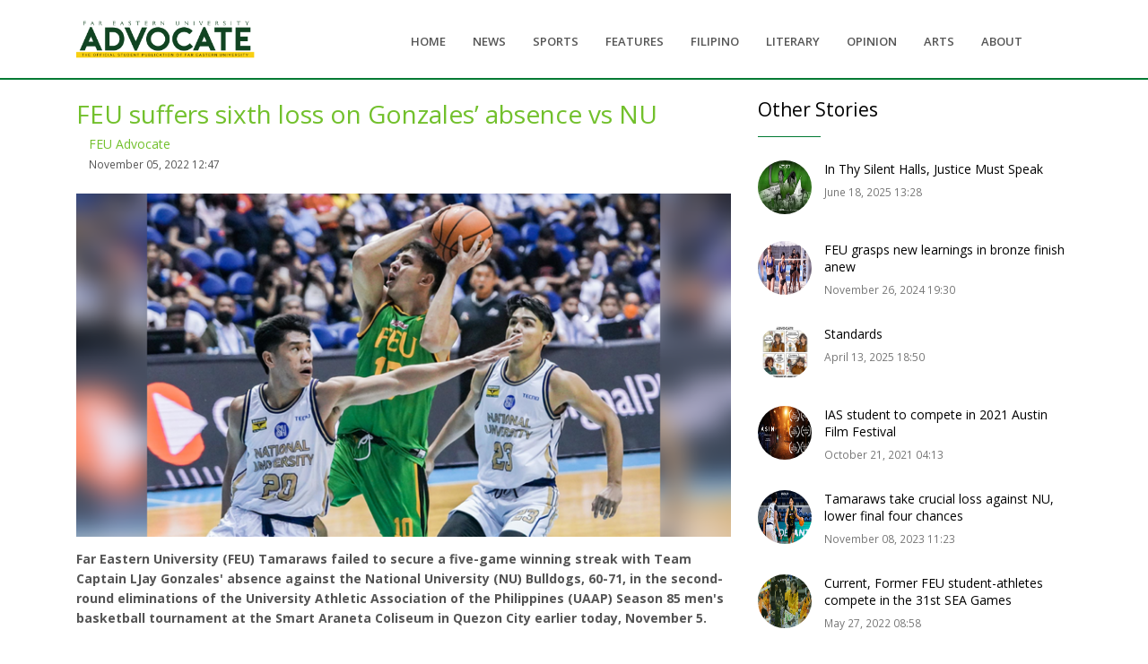

--- FILE ---
content_type: text/html; charset=UTF-8
request_url: https://feuadvocate.net/feu-suffers-sixth-loss-on-gonzales-absence-vs-nu/
body_size: 9576
content:
<!DOCTYPE html>
<html lang="en">
<head>
  <!-- Title -->
  <title>FEU Advocate - FEU suffers sixth loss on Gonzales’ absence vs NU</title>
    
    <meta property="og:title" content="FEU suffers sixth loss on Gonzales’ absence vs NU">
    	<meta name="og:type" content="website" />
	<meta name="og:description" content="Far Eastern University (FEU) Tamaraws failed to secure a five-game winning streak with Team Captain LJay Gonzales' absence against the National University (NU) Bulldogs, 60-71, in the second-round eliminations of the University Athletic Association of the Philippines (UAAP) Season 85 men's basketball tournament at the Smart Araneta Coliseum in Quezon City earlier today, November 5." />
	<meta name="og:image" content="https://feuadvocate.net/wp-content/uploads/2022/11/20221105_MBT-R2-FEU-VS-NU_THE-UAAP.png" />
		
	
    <meta property="twitter:title" content="FEU suffers sixth loss on Gonzales’ absence vs NU">
    
    
        <meta name="twitter:card" content="photo" />
<meta name="twitter:title" content="FEU suffers sixth loss on Gonzales’ absence vs NU" />
<meta name="twitter:description" content="Far Eastern University (FEU) Tamaraws failed to secure a five-game winning streak with Team Captain LJay Gonzales' absence against the National University (NU) Bulldogs, 60-71, in the second-round eliminations of the University Athletic Association of the Philippines (UAAP) Season 85 men's basketball tournament at the Smart Araneta Coliseum in Quezon City earlier today, November 5." />
<meta name="twitter:image" content="https://feuadvocate.net/wp-content/uploads/2022/11/20221105_MBT-R2-FEU-VS-NU_THE-UAAP.png" />
<meta name="twitter:url" content="https://feuadvocate.net" />
	    <!-- Global site tag (gtag.js) - Google Analytics -->
<script async src="https://www.googletagmanager.com/gtag/js?id=UA-150760077-1"></script>
<script>
  window.dataLayer = window.dataLayer || [];
  function gtag(){dataLayer.push(arguments);}
  gtag('js', new Date());

  gtag('config', 'UA-150760077-1');
</script>
<meta name="google-site-verification" content="RVXtZe-PMjt0_ra59vkUixZvrpxsP8UkTEP02sB3BOM" />
  <!-- Required Meta Tags Always Come First -->
  <meta charset="utf-8">
    <meta name="description" content="The Official Student Publication of Far Eastern University-Manila" />
  <meta name="viewport" content="width=device-width, initial-scale=1, shrink-to-fit=no">
  <meta http-equiv="x-ua-compatible" content="ie=edge">

  <!-- Favicon -->
  <link rel="shortcut icon" href="https://feuadvocate.net/wp-content/themes/advocate/assets/img/favicon.png">
  <!-- Google Fonts -->
  <link rel="stylesheet" href="https://fonts.googleapis.com/css?family=Open+Sans:300,400,600,700,800">
  <!-- CSS Global Compulsory -->
    
  <link rel="stylesheet" href="https://feuadvocate.net/wp-content/themes/advocate/assets/vendor/bootstrap/bootstrap.min.css">
  <!-- CSS Global Icons -->
  <link rel="stylesheet" href="https://feuadvocate.net/wp-content/themes/advocate/assets/vendor/icon-awesome/css/font-awesome.min.css">
  <link rel="stylesheet" href="https://feuadvocate.net/wp-content/themes/advocate/assets/vendor/icon-line/css/simple-line-icons.css">
  <link rel="stylesheet" href="https://feuadvocate.net/wp-content/themes/advocate/assets/vendor/icon-etlinefont/style.css">
  <link rel="stylesheet" href="https://feuadvocate.net/wp-content/themes/advocate/assets/vendor/icon-line-pro/style.css">
  <link rel="stylesheet" href="https://feuadvocate.net/wp-content/themes/advocate/assets/vendor/icon-hs/style.css">
  <link rel="stylesheet" href="https://feuadvocate.net/wp-content/themes/advocate/assets/vendor/dzsparallaxer/dzsparallaxer.css">
  <link rel="stylesheet" href="https://feuadvocate.net/wp-content/themes/advocate/assets/vendor/dzsparallaxer/dzsscroller/scroller.css">
  <link rel="stylesheet" href="https://feuadvocate.net/wp-content/themes/advocate/assets/vendor/dzsparallaxer/advancedscroller/plugin.css">
  <link rel="stylesheet" href="https://feuadvocate.net/wp-content/themes/advocate/assets/vendor/slick-carousel/slick/slick.css">
  <link rel="stylesheet" href="https://feuadvocate.net/wp-content/themes/advocate/assets/vendor/animate.css">
  <link rel="stylesheet" href="https://feuadvocate.net/wp-content/themes/advocate/assets/vendor/hs-megamenu/src/hs.megamenu.css">
  <link rel="stylesheet" href="https://feuadvocate.net/wp-content/themes/advocate/assets/vendor/hamburgers/hamburgers.min.css">

  <!-- CSS Unify -->
  <link rel="stylesheet" href="https://feuadvocate.net/wp-content/themes/advocate/assets/css/unify-core.css">
  <link rel="stylesheet" href="https://feuadvocate.net/wp-content/themes/advocate/assets/css/unify-components.css">
  <link rel="stylesheet" href="https://feuadvocate.net/wp-content/themes/advocate/assets/css/unify-globals.css">

  <!-- CSS Customization -->
  <link rel="stylesheet" href="https://feuadvocate.net/wp-content/themes/advocate/assets/css/custom.css">
    <style type="text/css">
        .g-line-below{
            border-bottom: 2px solid #007a33;
            margin-bottom: 5px;
        }
                
        .sl{
            padding-bottom: 15px;
            border-bottom: 2px solid #007a33;
        }
        
                .slick-list{
            background-color: #EEE;
          /*  border-bottom: 5px solid #007a33;*/
        }

        
    </style>
</head>

<body>
<div id="fb-root"></div>
<script async defer crossorigin="anonymous" src="https://connect.facebook.net/en_US/sdk.js#xfbml=1&version=v14.0&appId=511598115523420&autoLogAppEvents=1" nonce="hpelY55I"></script>


    <!-- Header -->
    <header id="js-header" class="u-header u-header--sticky-top ">
      <div class="u-header__section u-header__section--light g-bg-white g-transition-0_3 g-py-10   g-line-below">
        <nav class="js-mega-menu navbar navbar-expand-lg hs-menu-initialized hs-menu-horizontal">
          <div class="container">
            <!-- Responsive Toggle Button -->
            <button class="navbar-toggler navbar-toggler-right btn g-line-height-1 g-brd-none g-pa-0 g-pos-abs g-top-minus-3 g-right-0" type="button" aria-label="Toggle navigation" aria-expanded="false" aria-controls="navBar" data-toggle="collapse" data-target="#navBar">
              <span class="hamburger hamburger--slider">
            <span class="hamburger-box">
              <span class="hamburger-inner"></span>
              </span>
              </span>
            </button>
            <!-- End Responsive Toggle Button -->

            <a href="https://feuadvocate.net" class="navbar-brand d-flex">
              <img src="https://feuadvocate.net/wp-content/themes/advocate/assets/img/LogoWeb.png" width="200px"  height="100%"/>
            </a>

            <!-- Navigation -->
            <div class="collapse navbar-collapse align-items-center flex-sm-row g-pt-10 g-pt-5--lg g-mr-40--lg" id="navBar">
              <ul class="navbar-nav text-uppercase g-pos-rel g-font-weight-600 ml-auto">
                
                                                    <li class="nav-item  g-mx-10--lg g-mx-15--xl">
                                      <a href="https://feuadvocate.net" class="nav-link g-py-7 g-px-0">HOME</a>
                                    </li>
                                                                  <li class="nav-item  g-mx-10--lg g-mx-15--xl">
                                      <a href="https://feuadvocate.net/category/news/" class="nav-link g-py-7 g-px-0">NEWS</a>
                                    </li>
                                                                  <li class="nav-item  g-mx-10--lg g-mx-15--xl">
                                      <a href="https://feuadvocate.net/category/sports/" class="nav-link g-py-7 g-px-0">SPORTS</a>
                                    </li>
                                                                  <li class="nav-item  g-mx-10--lg g-mx-15--xl">
                                      <a href="https://feuadvocate.net/category/features/" class="nav-link g-py-7 g-px-0">FEATURES</a>
                                    </li>
                                                                  <li class="nav-item  g-mx-10--lg g-mx-15--xl">
                                      <a href="https://feuadvocate.net/category/category/fil/" class="nav-link g-py-7 g-px-0">FILIPINO</a>
                                    </li>
                                                                  <li class="nav-item  g-mx-10--lg g-mx-15--xl">
                                      <a href="https://feuadvocate.net/category/category/lit/" class="nav-link g-py-7 g-px-0">LITERARY</a>
                                    </li>
                                                                  <li class="nav-item  g-mx-10--lg g-mx-15--xl">
                                      <a href="https://feuadvocate.net/category/opinion/" class="nav-link g-py-7 g-px-0">OPINION</a>
                                    </li>
                                                                  <li class="nav-item  g-mx-10--lg g-mx-15--xl">
                                      <a href="https://feuadvocate.net/category/arts/" class="nav-link g-py-7 g-px-0">ARTS</a>
                                    </li>
                                                                  <li class="nav-item  g-mx-10--lg g-mx-15--xl">
                                      <a href="https://feuadvocate.net/about/" class="nav-link g-py-7 g-px-0">ABOUT</a>
                                    </li>
                                


              </ul>
            </div>
            <!-- End Navigation -->

            
          </div>
        </nav>
      </div>
    </header>
    <!-- End Header -->    <style type="text/css">

        .g-brd-primary{
             border: 4px;
             border-color: #007a33 !important;
        }
        
        .post_t img,.post_t iframe{
            width: 100%;
        }
    </style>
  
<div id="fb-root"></div>
<script async defer crossorigin="anonymous" src="https://connect.facebook.net/en_US/sdk.js#xfbml=1&version=v3.3&appId=511598115523420&autoLogAppEvents=1"></script>
<br />
<br />
<br />
<br />

    <!-- Portfolio Single Item -->
    <section class="container g-py-20">
      <!-- Carousel Images
      <div class="js-carousel g-mb-50" data-arrows-classes="u-arrow-v1 g-absolute-centered--y g-width-40 g-height-40 g-font-size-default g-color-gray-dark-v5 g-bg-white g-color-white--hover g-bg-primary--hover rounded" data-arrow-left-classes="fa fa-angle-left g-left-20"
      data-arrow-right-classes="fa fa-angle-right g-right-20">
        <img class="img-fluid" src="../../assets/img-temp/800x500/img1.jpg" alt="Image Description">
        <img class="img-fluid" src="../../assets/img-temp/800x500/img2.jpg" alt="Image Description">
        <img class="img-fluid" src="../../assets/img-temp/800x500/img3.jpg" alt="Image Description">
      </div>
     End Carousel Images -->

      <div class="row g-mb-70">
        <div class="col-md-8 g-mb-30">
          <div class="mb-5">
            <h2 class="g-color-black mb-1"><a href="https://feuadvocate.net/feu-suffers-sixth-loss-on-gonzales-absence-vs-nu/">FEU suffers sixth loss on Gonzales’ absence vs NU</a></h2>
              <div class="ml-3">
            <div class="media">
                <!--  <div class="d-flex mr-3">
              <img class="g-width-60 g-height-60 mb-30 g-rounded-50x" src="https://secure.gravatar.com/avatar/c3a8cc55e6697a22b0c97b3c1ef0b7181c5732cb4c1f7c3ea7660cb70b979cde?s=96&d=mm&r=g" alt="Image description">
              </div>-->
              <div class="media-body align-self-center">
                <p class="mb-0"><a href="#">FEU Advocate</a><br /><span class="g-font-size-12">November 05, 2022 12:47</span></p>
              </div>
            </div>
          </div>
              <br />
            <div class="post_t"><!-- wp:image {"id":4179,"sizeSlug":"large","linkDestination":"none"} -->
<figure class="wp-block-image size-large"><img src="https://feuadvocate.net/wp-content/uploads/2022/11/20221105_MBT-R2-FEU-VS-NU_THE-UAAP-1024x536.png" alt="" class="wp-image-4179"/></figure>
<!-- /wp:image -->

<!-- wp:paragraph -->
<p></p>
<!-- /wp:paragraph -->

<!-- wp:paragraph -->
<p><strong>Far Eastern University (FEU) Tamaraws failed to secure a five-game winning streak with Team Captain LJay Gonzales' absence against the National University (NU) Bulldogs, 60-71, in the second-round eliminations of the University Athletic Association of the Philippines (UAAP) Season 85 men's basketball tournament at the Smart Araneta Coliseum in Quezon City earlier today, November 5.</strong></p>
<!-- /wp:paragraph -->

<!-- wp:paragraph -->
<p>In an interview with <strong>FEU Advocate</strong>, Gonzales expressed his dismay with his failure to attend today’s game.</p>
<!-- /wp:paragraph -->

<!-- wp:paragraph -->
<p>“<em>Sobrang laking</em> factor <em>na andoon ako kasi ako ‘yung pinaka-beterano sa kanila </em>(Being there is a big factor because I am the most experienced out of all of them),” he said.</p>
<!-- /wp:paragraph -->

<!-- wp:paragraph -->
<p>The captainless team had the first three quarters in their favor, leading by as much as 19 points but slowly decreased momentum upon entering the fourth canto, 52-48.</p>
<!-- /wp:paragraph -->

<!-- wp:paragraph -->
<p>FEU gunner Bryan Sajonia dominated the scoreboard by contributing 27 points while Xyrus Torres and Patrick Sleat chipped in 10 points and 9 markers, respectively.&nbsp;</p>
<!-- /wp:paragraph -->

<!-- wp:paragraph -->
<p>Sajonia revealed that they lacked in their defensive strategy during the last leg of the game.</p>
<!-- /wp:paragraph -->

<!-- wp:paragraph -->
<p>“<em>Siguro doon kami bumigay sa depensa namin kasi hindi na kami makashoot.</em> So <em>kailangan pa namin maging madiin pa kami sa mga</em> last quarter [<em>ng susunod na mga </em>games] (I think our defense broke down because we were unable to shoot. So we need to be more aggressive in the last quarter [for the next games])," Sajonia stated.</p>
<!-- /wp:paragraph -->

<!-- wp:paragraph -->
<p>The Morayta-based squad now sports a 4-6 win-loss record and will try to redeem a victory against the defending champions University of the Philippines Fighting Maroons after the Gilas Qualifying Window break on November 17 at the same venue.</p>
<!-- /wp:paragraph -->

<!-- wp:paragraph -->
<p>- <em>Angel Joyce C. Basa</em></p>
<!-- /wp:paragraph -->

<!-- wp:paragraph -->
<p><em>(Photo courtesy of The UAAP)</em></p>
<!-- /wp:paragraph --></div>
              <div class="fb-comments" data-href="https://feuadvocate.net/feu-suffers-sixth-loss-on-gonzales-absence-vs-nu/" data-width="100%" data-numposts="5"></div>
          </div>

        </div>

        <div class="col-md-4 g-mb-30">
      <div class="u-heading-v2-3--bottom g-brd-primary g-mb-20">
                <h3 class="u-heading-v2__title h4 g-color-black mb-0">Other Stories</h3>
              </div>
                              <!-- Article -->
              <article class="media g-mb-30">
                <a class="d-flex mr-3" href="#">
                  <img class="rounded-circle g-width-60 g-height-60" src="https://feuadvocate.net/wp-content/uploads/2025/06/image-26.png" alt="">
                </a>

                <div class="media-body">
                  <h3 class="h6">
                      <a class="u-link-v5 g-color-black g-color-primary--hover" href="https://feuadvocate.net/in-thy-silent-halls-justice-must-speak/">In Thy Silent Halls, Justice Must Speak</a>
                    </h3>

                  <ul class="u-list-inline g-font-size-12 g-color-gray-dark-v4">
                    <li class="list-inline-item">
                       June 18, 2025 13:28                    </li>
                  </ul>
                </div>
              </article>
              <!-- End Article -->
                
                          <!-- Article -->
              <article class="media g-mb-30">
                <a class="d-flex mr-3" href="#">
                  <img class="rounded-circle g-width-60 g-height-60" src="https://feuadvocate.net/wp-content/uploads/2024/11/image-24.png" alt="">
                </a>

                <div class="media-body">
                  <h3 class="h6">
                      <a class="u-link-v5 g-color-black g-color-primary--hover" href="https://feuadvocate.net/feu-grasps-new-learnings-in-bronze-finish-anew/">FEU grasps new learnings in bronze finish anew</a>
                    </h3>

                  <ul class="u-list-inline g-font-size-12 g-color-gray-dark-v4">
                    <li class="list-inline-item">
                       November 26, 2024 19:30                    </li>
                  </ul>
                </div>
              </article>
              <!-- End Article -->
                
                          <!-- Article -->
              <article class="media g-mb-30">
                <a class="d-flex mr-3" href="#">
                  <img class="rounded-circle g-width-60 g-height-60" src="https://feuadvocate.net/wp-content/uploads/2025/04/TAMKOMIKS_ONLINE-20250412_TAMKOMIKS_Standard_Batua.png" alt="">
                </a>

                <div class="media-body">
                  <h3 class="h6">
                      <a class="u-link-v5 g-color-black g-color-primary--hover" href="https://feuadvocate.net/standards/">Standards</a>
                    </h3>

                  <ul class="u-list-inline g-font-size-12 g-color-gray-dark-v4">
                    <li class="list-inline-item">
                       April 13, 2025 18:50                    </li>
                  </ul>
                </div>
              </article>
              <!-- End Article -->
                
                          <!-- Article -->
              <article class="media g-mb-30">
                <a class="d-flex mr-3" href="#">
                  <img class="rounded-circle g-width-60 g-height-60" src="https://feuadvocate.net/wp-content/uploads/2021/10/ASIN-COVER-1.png" alt="">
                </a>

                <div class="media-body">
                  <h3 class="h6">
                      <a class="u-link-v5 g-color-black g-color-primary--hover" href="https://feuadvocate.net/ias-student-to-compete-in-2021-austin-film-festival/">IAS student to compete in 2021 Austin Film Festival</a>
                    </h3>

                  <ul class="u-list-inline g-font-size-12 g-color-gray-dark-v4">
                    <li class="list-inline-item">
                       October 21, 2021 04:13                    </li>
                  </ul>
                </div>
              </article>
              <!-- End Article -->
                
                          <!-- Article -->
              <article class="media g-mb-30">
                <a class="d-flex mr-3" href="#">
                  <img class="rounded-circle g-width-60 g-height-60" src="https://feuadvocate.net/wp-content/uploads/2023/11/27-20231108_UAAP86-FEU-VS-NU-MBT.png" alt="">
                </a>

                <div class="media-body">
                  <h3 class="h6">
                      <a class="u-link-v5 g-color-black g-color-primary--hover" href="https://feuadvocate.net/tamaraws-take-crucial-loss-against-nu-lower-final-four-chances/">Tamaraws take crucial loss against NU, lower final four chances</a>
                    </h3>

                  <ul class="u-list-inline g-font-size-12 g-color-gray-dark-v4">
                    <li class="list-inline-item">
                       November 08, 2023 11:23                    </li>
                  </ul>
                </div>
              </article>
              <!-- End Article -->
                
                          <!-- Article -->
              <article class="media g-mb-30">
                <a class="d-flex mr-3" href="#">
                  <img class="rounded-circle g-width-60 g-height-60" src="https://feuadvocate.net/wp-content/uploads/2022/05/Untitled-design.jpg" alt="">
                </a>

                <div class="media-body">
                  <h3 class="h6">
                      <a class="u-link-v5 g-color-black g-color-primary--hover" href="https://feuadvocate.net/current-former-feu-student-athletes-compete-in-the-31st-sea-games/">Current, Former FEU student-athletes compete in the 31st SEA Games</a>
                    </h3>

                  <ul class="u-list-inline g-font-size-12 g-color-gray-dark-v4">
                    <li class="list-inline-item">
                       May 27, 2022 08:58                    </li>
                  </ul>
                </div>
              </article>
              <!-- End Article -->
                
                          <!-- Article -->
              <article class="media g-mb-30">
                <a class="d-flex mr-3" href="#">
                  <img class="rounded-circle g-width-60 g-height-60" src="https://feuadvocate.net/wp-content/uploads/2025/06/20250621_TheColdICalledHome_MaryNicoleHalili_Website.jpg" alt="">
                </a>

                <div class="media-body">
                  <h3 class="h6">
                      <a class="u-link-v5 g-color-black g-color-primary--hover" href="https://feuadvocate.net/the-cold-i-called-home/">The Cold I Called Home</a>
                    </h3>

                  <ul class="u-list-inline g-font-size-12 g-color-gray-dark-v4">
                    <li class="list-inline-item">
                       June 22, 2025 16:16                    </li>
                  </ul>
                </div>
              </article>
              <!-- End Article -->
                
                          <!-- Article -->
              <article class="media g-mb-30">
                <a class="d-flex mr-3" href="#">
                  <img class="rounded-circle g-width-60 g-height-60" src="https://feuadvocate.net/wp-content/uploads/2024/10/image-15.png" alt="">
                </a>

                <div class="media-body">
                  <h3 class="h6">
                      <a class="u-link-v5 g-color-black g-color-primary--hover" href="https://feuadvocate.net/isinampang-kaso-laban-sa-makabayan-senators-ipinababasura/">Isinampang kaso laban sa Makabayan senators, ipinababasura</a>
                    </h3>

                  <ul class="u-list-inline g-font-size-12 g-color-gray-dark-v4">
                    <li class="list-inline-item">
                       October 22, 2024 20:58                    </li>
                  </ul>
                </div>
              </article>
              <!-- End Article -->
                
                          <!-- Article -->
              <article class="media g-mb-30">
                <a class="d-flex mr-3" href="#">
                  <img class="rounded-circle g-width-60 g-height-60" src="https://feuadvocate.net/wp-content/uploads/2022/05/eZy-Watermark_05-05-2022_12-10-13AM-1.jpg" alt="">
                </a>

                <div class="media-body">
                  <h3 class="h6">
                      <a class="u-link-v5 g-color-black g-color-primary--hover" href="https://feuadvocate.net/feu-ends-season-in-a-tough-loss-to-admu/">FEU ends season in a tough loss to AdMU</a>
                    </h3>

                  <ul class="u-list-inline g-font-size-12 g-color-gray-dark-v4">
                    <li class="list-inline-item">
                       May 05, 2022 06:00                    </li>
                  </ul>
                </div>
              </article>
              <!-- End Article -->
                
                          <!-- Article -->
              <article class="media g-mb-30">
                <a class="d-flex mr-3" href="#">
                  <img class="rounded-circle g-width-60 g-height-60" src="https://feuadvocate.net/wp-content/uploads/2021/05/FEATS_Hiwaga_PC_Element.png" alt="">
                </a>

                <div class="media-body">
                  <h3 class="h6">
                      <a class="u-link-v5 g-color-black g-color-primary--hover" href="https://feuadvocate.net/13th-sinepiyu-film-festival-showcasing-aspiring-filmmakers-enchanting-stories/">13th Sinepiyu Film Festival: Showcasing Aspiring Filmmakers’ Enchanting Stories</a>
                    </h3>

                  <ul class="u-list-inline g-font-size-12 g-color-gray-dark-v4">
                    <li class="list-inline-item">
                       May 25, 2021 10:02                    </li>
                  </ul>
                </div>
              </article>
              <!-- End Article -->
                
            
          <!-- Share -->
          <div class="mb-3">
            <h3 class="h5 g-color-black mb-3">Share:</h3>
            <ul class="list-inline mb-0">
              <li class="list-inline-item mr-1 mb-1">
                <a class="btn u-btn-outline-facebook g-rounded-25" display="page" href="https://www.facebook.com/sharer/sharer.php?u=https://feuadvocate.net/feu-suffers-sixth-loss-on-gonzales-absence-vs-nu/">
                  <i class="mr-1 fa fa-facebook"></i>
                  Facebook
                </a>
              </li>
              <li class="list-inline-item mx-1 mb-1">
                <a class="btn u-btn-outline-twitter g-rounded-25" href="http://twitter.com/share?text=FEU+suffers+sixth+loss+on+Gonzales%E2%80%99+absence+vs+NU&url=https://feuadvocate.net/feu-suffers-sixth-loss-on-gonzales-absence-vs-nu/">
                  <i class="mr-1 fa fa-twitter"></i>
                  Twitter
                </a>
              </li>
            </ul>
          </div>
          <!-- End Share -->
        </div>
      </div>

      <!-- Pagination -->
      <nav class="text-center" aria-label="Page Navigation">
        <ul class="list-inline mb-0">
          <li class="list-inline-item float-sm-left">
            <a class="u-pagination-v1__item u-pagination-v1-4 g-brd-gray-light-v3 g-brd-primary--hover g-rounded-50 g-pa-7-16" href="#" aria-label="Previous">
              <span aria-hidden="true">
                <i class="fa fa-angle-left"></i>
                Previous
              </span>
            </a>
          </li>
          <li class="list-inline-item mr-0">
            <a class="u-pagination-v1__item g-color-gray-dark-v4 g-font-size-20 g-py-2 g-px-10" href="#" data-toggle="tooltip" data-placement="top" title="View All">
              <i class="icon-grid"></i>
            </a>
          </li>
          <li class="list-inline-item float-sm-right">
            <a class="u-pagination-v1__item u-pagination-v1-4 g-brd-gray-light-v3 g-brd-primary--hover g-rounded-50 g-pa-7-16" href="#" aria-label="Next">
              <span aria-hidden="true">
                Next
                <i class="fa fa-angle-right"></i>
              </span>
            </a>
          </li>
        </ul>
      </nav>
      <!-- End Pagination -->
    </section>
    <!-- End Portfolio Single Item -->



    <!-- Footer -->
    <footer class="dzsparallaxer auto-init height-is-based-on-content use-loading mode-scroll">
      <!-- Parallax Image -->
      <div class="divimage dzsparallaxer--target w-100 u-bg-overlay g-bg-black-opacity-0_8--after g-bg-img-hero" style="height: 140%; background-image: url(https://feuadvocate.net/wp-content/themes/advocate/assets/img/advocatefooter.jpg);"></div>
      <!-- End Parallax Image -->

      <div class="container u-bg-overlay__inner g-color-white-opacity-0_8 g-pt-60 g-mb-60">
        <div class="row">
          <!-- Footer Content -->
          <div class="col-lg-6 col-md-6 g-mb-40 g-mb-0--lg">
            <div class="u-heading-v2-3--bottom g-brd-white-opacity-0_8 g-mb-20">
              <h2 class="u-heading-v2__title h6 text-uppercase mb-0">About Us</h2>
            </div>

            <div class="g-mb-30">
              <p>FEU Advocate is the official student publication of Far Eastern University-Manila. Established in 1934, it became one of the most established newspapers in the country, recognized for its intrepid reporting and intelligent commentary on issues both within and outside the University.</p>
            </div>

            <address class="mb-0">
                <div class="g-mb-30">
                  <h4 class="h6 g-font-weight-600">Address:</h4>
                  <p class="mb-0">4/F Room 408, Accounts, Business and Finance Building (ABB), Far Eastern University, Nicanor Reyes Street, Sampaloc, Manila, Philippines
</p>
                </div>


                <div class="mb-0">
                  <h4 class="h6 g-font-weight-600">Email Address:</h4>
                  <p class="mb-0">
                    <a class="g-color-white-opacity-0_8" href="#">feuadvocate@feu.edu.ph</a>
                  </p>
                </div>
              </address>
          </div>
          <!-- End Footer Content -->

          <!-- Footer Content -->
          <div class="col-lg-6 col-md-6 g-mb-40 g-mb-0--lg">
            <div class="u-heading-v2-3--bottom g-brd-white-opacity-0_8 g-mb-20">
              <h2 class="u-heading-v2__title h6 text-uppercase mb-0">Latest Posts</h2>
            </div>
                            <article class="media">
              <a class="d-flex g-mt-3 mr-3" href="#">
                <img class="g-width-60 g-height-60" src="https://feuadvocate.net/wp-content/uploads/2025/11/Web-Filipino-Isang-Himala.png" alt="">
              </a>

              <div class="media-body">
                <h3 class="h6">
                    <a class="g-color-white-opacity-0_8 g-color-white--hover" href="https://feuadvocate.net/pagsipat-sa-bulag-na-pananampalataya-para-sa-isang-himala/">Pagsipat sa Bulag na Pananampalataya para sa Isang Himala</a>
                  </h3>

                <ul class="u-list-inline g-font-size-12">
                  <li class="list-inline-item">November 11, 2025 20:22</li>
                </ul>
              </div>
            </article>

            <hr class="g-brd-white-opacity-0_1 g-mt-20 g-mb-15">
                          <article class="media">
              <a class="d-flex g-mt-3 mr-3" href="#">
                <img class="g-width-60 g-height-60" src="https://feuadvocate.net/wp-content/uploads/2025/11/FEU-Advocate-News-Web-Element_20251110_202447_0000.png" alt="">
              </a>

              <div class="media-body">
                <h3 class="h6">
                    <a class="g-color-white-opacity-0_8 g-color-white--hover" href="https://feuadvocate.net/ithm-industry-leaders-chart-sustainable-tourism-at-y4th-2025/">ITHM, industry leaders chart sustainable tourism at Y4TH 2025</a>
                  </h3>

                <ul class="u-list-inline g-font-size-12">
                  <li class="list-inline-item">November 10, 2025 20:42</li>
                </ul>
              </div>
            </article>

            <hr class="g-brd-white-opacity-0_1 g-mt-20 g-mb-15">
                          <article class="media">
              <a class="d-flex g-mt-3 mr-3" href="#">
                <img class="g-width-60 g-height-60" src="" alt="">
              </a>

              <div class="media-body">
                <h3 class="h6">
                    <a class="g-color-white-opacity-0_8 g-color-white--hover" href="https://feuadvocate.net/the-before-during-after-unlearning-earthquake-safety-misinformation/">The before, during, after: Unlearning earthquake safety misinformation</a>
                  </h3>

                <ul class="u-list-inline g-font-size-12">
                  <li class="list-inline-item">November 10, 2025 20:03</li>
                </ul>
              </div>
            </article>

            <hr class="g-brd-white-opacity-0_1 g-mt-20 g-mb-15">
              
          </div>
          <!-- End Footer Content -->
        </div>
      </div>

      <!-- Copyright Footer -->
      <div class="u-bg-overlay__inner g-bg-black-opacity-0_3 g-color-white-opacity-0_8 text-center g-py-20">
        <div class="container">
          <small class="g-font-size-default g-mr-10 g-mb-10 g-mb-0--md">2025 &copy; All Rights Reserved. Far Eastern University - Advocate</small>
        </div>
      </div>
      <!-- End Copyright Footer -->
    </footer>
    <!-- End Footer -->

    <a class="js-go-to u-go-to-v1" href="#" data-type="fixed" data-position='{
     "bottom": 15,
     "right": 15
   }' data-offset-top="400" data-compensation="#js-header" data-show-effect="zoomIn">
      <i class="hs-icon hs-icon-arrow-top"></i>
    </a>
  </main>

  <div class="u-outer-spaces-helper"></div>


  <!-- JS Global Compulsory -->
  <script src="https://feuadvocate.net/wp-content/themes/advocate/assets/vendor/jquery/jquery.min.js"></script>
  <script src="https://feuadvocate.net/wp-content/themes/advocate/assets/vendor/jquery-migrate/jquery-migrate.min.js"></script>
  <script src="https://feuadvocate.net/wp-content/themes/advocate/assets/vendor/popper.js/popper.min.js"></script>
  <script src="https://feuadvocate.net/wp-content/themes/advocate/assets/vendor/bootstrap/bootstrap.min.js"></script>


  <!-- JS Implementing Plugins -->
  <script src="https://feuadvocate.net/wp-content/themes/advocate/assets/vendor/appear.js"></script>
  <script src="https://feuadvocate.net/wp-content/themes/advocate/assets/vendor/slick-carousel/slick/slick.js"></script>
  <script src="https://feuadvocate.net/wp-content/themes/advocate/assets/vendor/hs-megamenu/src/hs.megamenu.js"></script>
  <script src="https://feuadvocate.net/wp-content/themes/advocate/assets/vendor/dzsparallaxer/dzsparallaxer.js"></script>
  <script src="https://feuadvocate.net/wp-content/themes/advocate/assets/vendor/dzsparallaxer/dzsscroller/scroller.js"></script>
  <script src="https://feuadvocate.net/wp-content/themes/advocate/assets/vendor/dzsparallaxer/advancedscroller/plugin.js"></script>

  <!-- JS Unify -->
  <script src="https://feuadvocate.net/wp-content/themes/advocate/assets/js/hs.core.js"></script>
  <script src="https://feuadvocate.net/wp-content/themes/advocate/assets/js/components/hs.carousel.js"></script>
  <script src="https://feuadvocate.net/wp-content/themes/advocate/assets/js/components/hs.header.js"></script>
  <script src="https://feuadvocate.net/wp-content/themes/advocate/assets/js/helpers/hs.hamburgers.js"></script>
  <script src="https://feuadvocate.net/wp-content/themes/advocate/assets/js/components/hs.tabs.js"></script>
  <script src="https://feuadvocate.net/wp-content/themes/advocate/assets/js/components/hs.onscroll-animation.js"></script>
  <script src="https://feuadvocate.net/wp-content/themes/advocate/assets/js/components/hs.sticky-block.js"></script>
  <script src="https://feuadvocate.net/wp-content/themes/advocate/assets/js/components/hs.go-to.js"></script>

  <!-- JS Customization -->
  <script src="https://feuadvocate.net/wp-content/themes/advocate/assets/js/custom.js"></script>

  <!-- JS Plugins Init. -->
  <script>
    $(document).on('ready', function () {
        // initialization of carousel
        $.HSCore.components.HSCarousel.init('.js-carousel');

        // initialization of tabs
        $.HSCore.components.HSTabs.init('[role="tablist"]');

        // initialization of scroll animation
        $.HSCore.components.HSOnScrollAnimation.init('[data-animation]');

        // initialization of go to
        $.HSCore.components.HSGoTo.init('.js-go-to');
      });

      $(window).on('load', function () {
        // initialization of header
        $.HSCore.components.HSHeader.init($('#js-header'));
        $.HSCore.helpers.HSHamburgers.init('.hamburger');

        // initialization of HSMegaMenu component
        $('.js-mega-menu').HSMegaMenu({
          event: 'hover',
          pageContainer: $('.container'),
          breakpoint: 991
        });

        // initialization of sticky blocks
        setTimeout(function () { // important in this case
          $.HSCore.components.HSStickyBlock.init('.js-sticky-block');
        }, 300);
      });

      $(window).on('resize', function () {
        setTimeout(function () {
          $.HSCore.components.HSTabs.init('[role="tablist"]');
        }, 200);
      });
  </script>







</body>

</html>
